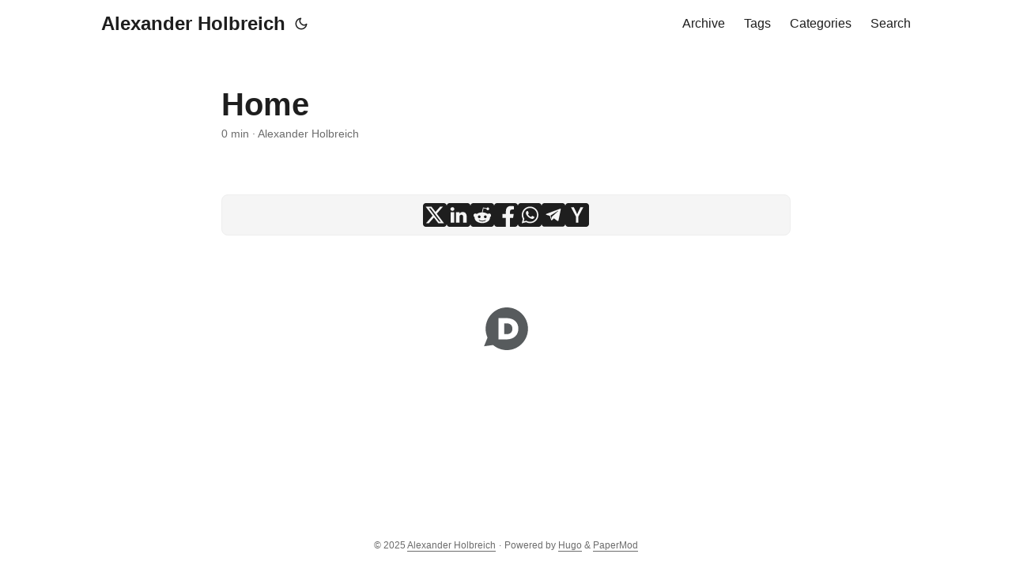

--- FILE ---
content_type: text/html;charset=UTF-8
request_url: https://alexander.holbreich.org/home/
body_size: 5264
content:
<!DOCTYPE html><html lang="en" dir="auto"><head><meta charset="utf-8">
<meta http-equiv="X-UA-Compatible" content="IE=edge">
<meta name="viewport" content="width=device-width, initial-scale=1, shrink-to-fit=no">
<meta name="robots" content="index, follow">
<title>Home | Alexander Holbreich</title>
<meta name="keywords" content="">
<meta name="description" content="Home - Alexander Holbreich">
<meta name="author" content="Alexander Holbreich">
<link rel="canonical" href="https://alexander.holbreich.org/home/">
<link crossorigin="anonymous" href="/assets/css/stylesheet.45e028aa8ce0961349adf411b013ee39406be2c0bc80d4ea3fc04555f7f4611a.css" integrity="sha256-ReAoqozglhNJrfQRsBPuOUBr4sC8gNTqP8BFVff0YRo=" rel="preload stylesheet" as="style">
<link rel="icon" href="https://alexander.holbreich.org/favicon.ico">
<link rel="icon" type="image/png" sizes="16x16" href="https://alexander.holbreich.org/favicon-16x16.png">
<link rel="icon" type="image/png" sizes="32x32" href="https://alexander.holbreich.org/favicon-32x32.png">
<link rel="apple-touch-icon" href="https://alexander.holbreich.org/apple-touch-icon.png">
<link rel="mask-icon" href="https://alexander.holbreich.org/safari-pinned-tab.svg">
<meta name="theme-color" content="#2e2e33">
<meta name="msapplication-TileColor" content="#2e2e33">
<link rel="alternate" hreflang="en" href="https://alexander.holbreich.org/home/">
<noscript>
    <style>
        #theme-toggle,
        .top-link {
            display: none;
        }

    </style>
    <style>
        @media (prefers-color-scheme: dark) {
            :root {
                --theme: rgb(29, 30, 32);
                --entry: rgb(46, 46, 51);
                --primary: rgb(218, 218, 219);
                --secondary: rgb(155, 156, 157);
                --tertiary: rgb(65, 66, 68);
                --content: rgb(196, 196, 197);
                --code-block-bg: rgb(46, 46, 51);
                --code-bg: rgb(55, 56, 62);
                --border: rgb(51, 51, 51);
            }

            .list {
                background: var(--theme);
            }

            .list:not(.dark)::-webkit-scrollbar-track {
                background: 0 0;
            }

            .list:not(.dark)::-webkit-scrollbar-thumb {
                border-color: var(--theme);
            }
        }

    </style>
</noscript>
  
    
      
      
    
  

<meta property="og:url" content="https://alexander.holbreich.org/home/">
  <meta property="og:site_name" content="Alexander Holbreich">
  <meta property="og:title" content="Home">
  <meta property="og:description" content="Alexander Holbreich - personal site">
  <meta property="og:locale" content="en-us">
  <meta property="og:type" content="article">
<meta name="twitter:card" content="summary">
<meta name="twitter:title" content="Home">
<meta name="twitter:description" content="">


<script type="application/ld+json">
{
  "@context": "https://schema.org",
  "@type": "BreadcrumbList",
  "itemListElement": [
    {
      "@type": "ListItem",
      "position":  1 ,
      "name": "Home",
      "item": "https://alexander.holbreich.org/home/"
    }
  ]
}
</script>
<script type="application/ld+json">
{
  "@context": "https://schema.org",
  "@type": "BlogPosting",
  "headline": "Home",
  "name": "Home",
  "description": "",
  "keywords": [
    
  ],
  "articleBody": "",
  "wordCount" : "0",
  "inLanguage": "en",
  "datePublished": "0001-01-01T00:00:00Z",
  "dateModified": "0001-01-01T00:00:00Z",
  "author":{
    "@type": "Person",
    "name": "Alexander Holbreich"
  },
  "mainEntityOfPage": {
    "@type": "WebPage",
    "@id": "https://alexander.holbreich.org/home/"
  },
  "publisher": {
    "@type": "Organization",
    "name": "Alexander Holbreich",
    "logo": {
      "@type": "ImageObject",
      "url": "https://alexander.holbreich.org/favicon.ico"
    }
  }
}
</script>
</head>

<body class="" id="top">


<header class="header">
    <nav class="nav">
        <div class="logo">
            <a href="https://alexander.holbreich.org/" accesskey="h" title="Alexander Holbreich (Alt + H)">Alexander Holbreich</a>
            <div class="logo-switches">
                <button id="theme-toggle" accesskey="t" title="(Alt + T)">
                    <svg id="moon" xmlns="http://www.w3.org/2000/svg" width="24" height="18" viewBox="0 0 24 24" fill="none" stroke="currentColor" stroke-width="2" stroke-linecap="round" stroke-linejoin="round">
                        <path d="M21 12.79A9 9 0 1 1 11.21 3 7 7 0 0 0 21 12.79z"></path>
                    </svg>
                    <svg id="sun" xmlns="http://www.w3.org/2000/svg" width="24" height="18" viewBox="0 0 24 24" fill="none" stroke="currentColor" stroke-width="2" stroke-linecap="round" stroke-linejoin="round">
                        <circle cx="12" cy="12" r="5"></circle>
                        <line x1="12" y1="1" x2="12" y2="3"></line>
                        <line x1="12" y1="21" x2="12" y2="23"></line>
                        <line x1="4.22" y1="4.22" x2="5.64" y2="5.64"></line>
                        <line x1="18.36" y1="18.36" x2="19.78" y2="19.78"></line>
                        <line x1="1" y1="12" x2="3" y2="12"></line>
                        <line x1="21" y1="12" x2="23" y2="12"></line>
                        <line x1="4.22" y1="19.78" x2="5.64" y2="18.36"></line>
                        <line x1="18.36" y1="5.64" x2="19.78" y2="4.22"></line>
                    </svg>
                </button>
            </div>
        </div>
        <ul id="menu">
            <li>
                <a href="https://alexander.holbreich.org/archives" title="Archive">
                    <span>Archive</span>
                </a>
            </li>
            <li>
                <a href="https://alexander.holbreich.org/tags/" title="Tags">
                    <span>Tags</span>
                </a>
            </li>
            <li>
                <a href="https://alexander.holbreich.org/categories/" title="Categories">
                    <span>Categories</span>
                </a>
            </li>
            <li>
                <a href="https://alexander.holbreich.org/search/" title="Search (Alt + /)" accesskey="/">
                    <span>Search</span>
                </a>
            </li>
        </ul>
    </nav>
</header>
<main class="main">

<article class="post-single">
  <header class="post-header">
    
    <h1 class="post-title entry-hint-parent">
      Home
    </h1>
    <div class="post-meta">0 min&nbsp;·&nbsp;Alexander Holbreich

</div>
  </header> 

  <footer class="post-footer">
    <ul class="post-tags">
    </ul>


<ul class="share-buttons">
    <li>
        <a target="_blank" rel="noopener noreferrer" aria-label="share Home on x" href="https://x.com/intent/tweet/?text=Home&amp;url=https%3a%2f%2falexander.holbreich.org%2fhome%2f&amp;hashtags=">
            <svg version="1.1" viewBox="0 0 512 512" xml:space="preserve" height="30px" width="30px" fill="currentColor">
                <path d="M512 62.554 L 512 449.446 C 512 483.97 483.97 512 449.446 512 L 62.554 512 C 28.03 512 0 483.97 0 449.446 L 0 62.554 C 0 28.03 28.029 0 62.554 0 L 449.446 0 C 483.971 0 512 28.03 512 62.554 Z M 269.951 190.75 L 182.567 75.216 L 56 75.216 L 207.216 272.95 L 63.9 436.783 L 125.266 436.783 L 235.9 310.383 L 332.567 436.783 L 456 436.783 L 298.367 228.367 L 432.367 75.216 L 371.033 75.216 Z M 127.633 110 L 164.101 110 L 383.481 400.065 L 349.5 400.065 Z"></path>
            </svg>
        </a>
    </li>
    <li>
        <a target="_blank" rel="noopener noreferrer" aria-label="share Home on linkedin" href="https://www.linkedin.com/shareArticle?mini=true&amp;url=https%3a%2f%2falexander.holbreich.org%2fhome%2f&amp;title=Home&amp;summary=Home&amp;source=https%3a%2f%2falexander.holbreich.org%2fhome%2f">
            <svg version="1.1" viewBox="0 0 512 512" xml:space="preserve" height="30px" width="30px" fill="currentColor">
                <path d="M449.446,0c34.525,0 62.554,28.03 62.554,62.554l0,386.892c0,34.524 -28.03,62.554 -62.554,62.554l-386.892,0c-34.524,0 -62.554,-28.03 -62.554,-62.554l0,-386.892c0,-34.524 28.029,-62.554 62.554,-62.554l386.892,0Zm-288.985,423.278l0,-225.717l-75.04,0l0,225.717l75.04,0Zm270.539,0l0,-129.439c0,-69.333 -37.018,-101.586 -86.381,-101.586c-39.804,0 -57.634,21.891 -67.617,37.266l0,-31.958l-75.021,0c0.995,21.181 0,225.717 0,225.717l75.02,0l0,-126.056c0,-6.748 0.486,-13.492 2.474,-18.315c5.414,-13.475 17.767,-27.434 38.494,-27.434c27.135,0 38.007,20.707 38.007,51.037l0,120.768l75.024,0Zm-307.552,-334.556c-25.674,0 -42.448,16.879 -42.448,39.002c0,21.658 16.264,39.002 41.455,39.002l0.484,0c26.165,0 42.452,-17.344 42.452,-39.002c-0.485,-22.092 -16.241,-38.954 -41.943,-39.002Z"></path>
            </svg>
        </a>
    </li>
    <li>
        <a target="_blank" rel="noopener noreferrer" aria-label="share Home on reddit" href="https://reddit.com/submit?url=https%3a%2f%2falexander.holbreich.org%2fhome%2f&amp;title=Home">
            <svg version="1.1" viewBox="0 0 512 512" xml:space="preserve" height="30px" width="30px" fill="currentColor">
                <path d="M449.446,0c34.525,0 62.554,28.03 62.554,62.554l0,386.892c0,34.524 -28.03,62.554 -62.554,62.554l-386.892,0c-34.524,0 -62.554,-28.03 -62.554,-62.554l0,-386.892c0,-34.524 28.029,-62.554 62.554,-62.554l386.892,0Zm-3.446,265.638c0,-22.964 -18.616,-41.58 -41.58,-41.58c-11.211,0 -21.361,4.457 -28.841,11.666c-28.424,-20.508 -67.586,-33.757 -111.204,-35.278l18.941,-89.121l61.884,13.157c0.756,15.734 13.642,28.29 29.56,28.29c16.407,0 29.706,-13.299 29.706,-29.701c0,-16.403 -13.299,-29.702 -29.706,-29.702c-11.666,0 -21.657,6.792 -26.515,16.578l-69.105,-14.69c-1.922,-0.418 -3.939,-0.042 -5.585,1.036c-1.658,1.073 -2.811,2.761 -3.224,4.686l-21.152,99.438c-44.258,1.228 -84.046,14.494 -112.837,35.232c-7.468,-7.164 -17.589,-11.591 -28.757,-11.591c-22.965,0 -41.585,18.616 -41.585,41.58c0,16.896 10.095,31.41 24.568,37.918c-0.639,4.135 -0.99,8.328 -0.99,12.576c0,63.977 74.469,115.836 166.33,115.836c91.861,0 166.334,-51.859 166.334,-115.836c0,-4.218 -0.347,-8.387 -0.977,-12.493c14.564,-6.47 24.735,-21.034 24.735,-38.001Zm-119.474,108.193c-20.27,20.241 -59.115,21.816 -70.534,21.816c-11.428,0 -50.277,-1.575 -70.522,-21.82c-3.007,-3.008 -3.007,-7.882 0,-10.889c3.003,-2.999 7.882,-3.003 10.885,0c12.777,12.781 40.11,17.317 59.637,17.317c19.522,0 46.86,-4.536 59.657,-17.321c3.016,-2.999 7.886,-2.995 10.885,0.008c3.008,3.011 3.003,7.882 -0.008,10.889Zm-5.23,-48.781c-16.373,0 -29.701,-13.324 -29.701,-29.698c0,-16.381 13.328,-29.714 29.701,-29.714c16.378,0 29.706,13.333 29.706,29.714c0,16.374 -13.328,29.698 -29.706,29.698Zm-160.386,-29.702c0,-16.381 13.328,-29.71 29.714,-29.71c16.369,0 29.689,13.329 29.689,29.71c0,16.373 -13.32,29.693 -29.689,29.693c-16.386,0 -29.714,-13.32 -29.714,-29.693Z"></path>
            </svg>
        </a>
    </li>
    <li>
        <a target="_blank" rel="noopener noreferrer" aria-label="share Home on facebook" href="https://facebook.com/sharer/sharer.php?u=https%3a%2f%2falexander.holbreich.org%2fhome%2f">
            <svg version="1.1" viewBox="0 0 512 512" xml:space="preserve" height="30px" width="30px" fill="currentColor">
                <path d="M449.446,0c34.525,0 62.554,28.03 62.554,62.554l0,386.892c0,34.524 -28.03,62.554 -62.554,62.554l-106.468,0l0,-192.915l66.6,0l12.672,-82.621l-79.272,0l0,-53.617c0,-22.603 11.073,-44.636 46.58,-44.636l36.042,0l0,-70.34c0,0 -32.71,-5.582 -63.982,-5.582c-65.288,0 -107.96,39.569 -107.96,111.204l0,62.971l-72.573,0l0,82.621l72.573,0l0,192.915l-191.104,0c-34.524,0 -62.554,-28.03 -62.554,-62.554l0,-386.892c0,-34.524 28.029,-62.554 62.554,-62.554l386.892,0Z"></path>
            </svg>
        </a>
    </li>
    <li>
        <a target="_blank" rel="noopener noreferrer" aria-label="share Home on whatsapp" href="https://api.whatsapp.com/send?text=Home%20-%20https%3a%2f%2falexander.holbreich.org%2fhome%2f">
            <svg version="1.1" viewBox="0 0 512 512" xml:space="preserve" height="30px" width="30px" fill="currentColor">
                <path d="M449.446,0c34.525,0 62.554,28.03 62.554,62.554l0,386.892c0,34.524 -28.03,62.554 -62.554,62.554l-386.892,0c-34.524,0 -62.554,-28.03 -62.554,-62.554l0,-386.892c0,-34.524 28.029,-62.554 62.554,-62.554l386.892,0Zm-58.673,127.703c-33.842,-33.881 -78.847,-52.548 -126.798,-52.568c-98.799,0 -179.21,80.405 -179.249,179.234c-0.013,31.593 8.241,62.428 23.927,89.612l-25.429,92.884l95.021,-24.925c26.181,14.28 55.659,21.807 85.658,21.816l0.074,0c98.789,0 179.206,-80.413 179.247,-179.243c0.018,-47.895 -18.61,-92.93 -52.451,-126.81Zm-126.797,275.782l-0.06,0c-26.734,-0.01 -52.954,-7.193 -75.828,-20.767l-5.441,-3.229l-56.386,14.792l15.05,-54.977l-3.542,-5.637c-14.913,-23.72 -22.791,-51.136 -22.779,-79.287c0.033,-82.142 66.867,-148.971 149.046,-148.971c39.793,0.014 77.199,15.531 105.329,43.692c28.128,28.16 43.609,65.592 43.594,105.4c-0.034,82.149 -66.866,148.983 -148.983,148.984Zm81.721,-111.581c-4.479,-2.242 -26.499,-13.075 -30.604,-14.571c-4.105,-1.495 -7.091,-2.241 -10.077,2.241c-2.986,4.483 -11.569,14.572 -14.182,17.562c-2.612,2.988 -5.225,3.364 -9.703,1.12c-4.479,-2.241 -18.91,-6.97 -36.017,-22.23c-13.314,-11.876 -22.304,-26.542 -24.916,-31.026c-2.612,-4.484 -0.279,-6.908 1.963,-9.14c2.016,-2.007 4.48,-5.232 6.719,-7.847c2.24,-2.615 2.986,-4.484 4.479,-7.472c1.493,-2.99 0.747,-5.604 -0.374,-7.846c-1.119,-2.241 -10.077,-24.288 -13.809,-33.256c-3.635,-8.733 -7.327,-7.55 -10.077,-7.688c-2.609,-0.13 -5.598,-0.158 -8.583,-0.158c-2.986,0 -7.839,1.121 -11.944,5.604c-4.105,4.484 -15.675,15.32 -15.675,37.364c0,22.046 16.048,43.342 18.287,46.332c2.24,2.99 31.582,48.227 76.511,67.627c10.685,4.615 19.028,7.371 25.533,9.434c10.728,3.41 20.492,2.929 28.209,1.775c8.605,-1.285 26.499,-10.833 30.231,-21.295c3.732,-10.464 3.732,-19.431 2.612,-21.298c-1.119,-1.869 -4.105,-2.99 -8.583,-5.232Z"></path>
            </svg>
        </a>
    </li>
    <li>
        <a target="_blank" rel="noopener noreferrer" aria-label="share Home on telegram" href="https://telegram.me/share/url?text=Home&amp;url=https%3a%2f%2falexander.holbreich.org%2fhome%2f">
            <svg version="1.1" xml:space="preserve" viewBox="2 2 28 28" height="30px" width="30px" fill="currentColor">
                <path d="M26.49,29.86H5.5a3.37,3.37,0,0,1-2.47-1,3.35,3.35,0,0,1-1-2.47V5.48A3.36,3.36,0,0,1,3,3,3.37,3.37,0,0,1,5.5,2h21A3.38,3.38,0,0,1,29,3a3.36,3.36,0,0,1,1,2.46V26.37a3.35,3.35,0,0,1-1,2.47A3.38,3.38,0,0,1,26.49,29.86Zm-5.38-6.71a.79.79,0,0,0,.85-.66L24.73,9.24a.55.55,0,0,0-.18-.46.62.62,0,0,0-.41-.17q-.08,0-16.53,6.11a.59.59,0,0,0-.41.59.57.57,0,0,0,.43.52l4,1.24,1.61,4.83a.62.62,0,0,0,.63.43.56.56,0,0,0,.4-.17L16.54,20l4.09,3A.9.9,0,0,0,21.11,23.15ZM13.8,20.71l-1.21-4q8.72-5.55,8.78-5.55c.15,0,.23,0,.23.16a.18.18,0,0,1,0,.06s-2.51,2.3-7.52,6.8Z"></path>
            </svg>
        </a>
    </li>
    <li>
        <a target="_blank" rel="noopener noreferrer" aria-label="share Home on ycombinator" href="https://news.ycombinator.com/submitlink?t=Home&amp;u=https%3a%2f%2falexander.holbreich.org%2fhome%2f">
            <svg version="1.1" xml:space="preserve" width="30px" height="30px" viewBox="0 0 512 512" fill="currentColor" xmlns:inkscape="http://www.inkscape.org/namespaces/inkscape">
                <path d="M449.446 0C483.971 0 512 28.03 512 62.554L512 449.446C512 483.97 483.97 512 449.446 512L62.554 512C28.03 512 0 483.97 0 449.446L0 62.554C0 28.03 28.029 0 62.554 0L449.446 0ZM183.8767 87.9921H121.8427L230.6673 292.4508V424.0079H281.3328V292.4508L390.1575 87.9921H328.1233L256 238.2489z"></path>
            </svg>
        </a>
    </li>
</ul>

  </footer><div id="disqus_recommendations" style="margin-bottom: 12px;"><iframe id="dsq-app242" name="dsq-app242" allowtransparency="true" frameborder="0" scrolling="no" tabindex="0" title="Disqus" width="100%" src="https://disqus.com/recommendations/?base=default&amp;f=alexanderholbreich&amp;t_u=https%3A%2F%2Falexander.holbreich.org%2Fhome%2F&amp;t_d=Home%20%7C%20Alexander%20Holbreich&amp;t_t=Home%20%7C%20Alexander%20Holbreich#version=d88736011f66069d6e4c48e064752cb4" style="width: 100% !important; border: none !important; overflow: hidden !important; height: 0px !important; display: inline !important; box-sizing: border-box !important;"></iframe></div><div id="disqus_thread"><iframe id="dsq-app4041" name="dsq-app4041" allowtransparency="true" frameborder="0" scrolling="no" tabindex="0" title="Disqus" width="100%" src="https://disqus.com/embed/comments/?base=default&amp;f=alexanderholbreich&amp;t_u=https%3A%2F%2Falexander.holbreich.org%2Fhome%2F&amp;t_d=Home%20%7C%20Alexander%20Holbreich&amp;t_t=Home%20%7C%20Alexander%20Holbreich&amp;s_o=default#version=4890a170cfb3afb3b660907382492cbd" style="width: 1px !important; min-width: 100% !important; border: none !important; overflow: hidden !important; height: 0px !important;"></iframe><div dir="ltr" style="overflow: hidden;"><svg style="background: url(&quot;https://c.disquscdn.com/next/embed/assets/img/disqus-social-icon-dark.a621bea3e02c9fa04fd3965a3d6f424d.svg&quot;) center center / contain no-repeat; display: block; margin: auto; width: 80px; height: 80px;"></svg></div></div>

<noscript>Please enable JavaScript to view the <a href="https://disqus.com/?ref_noscript" rel="nofollow">comments powered by Disqus.</a></noscript>


</article>
    </main>
    
<footer class="footer">
        <span>© 2025 <a href="https://alexander.holbreich.org/">Alexander Holbreich</a></span> · 

    <span>
        Powered by
        <a href="https://gohugo.io/" rel="noopener noreferrer" target="_blank">Hugo</a> &amp;
        <a href="https://github.com/adityatelange/hugo-PaperMod/" rel="noopener" target="_blank">PaperMod</a>
    </span>
</footer>
<a href="#top" aria-label="go to top" title="Go to Top (Alt + G)" class="top-link" id="top-link" accesskey="g">
    <svg xmlns="http://www.w3.org/2000/svg" viewBox="0 0 12 6" fill="currentColor">
        <path d="M12 6H0l6-6z"></path>
    </svg>
</a>







<iframe style="display: none;"></iframe><iframe style="display: none;"></iframe></body></html>